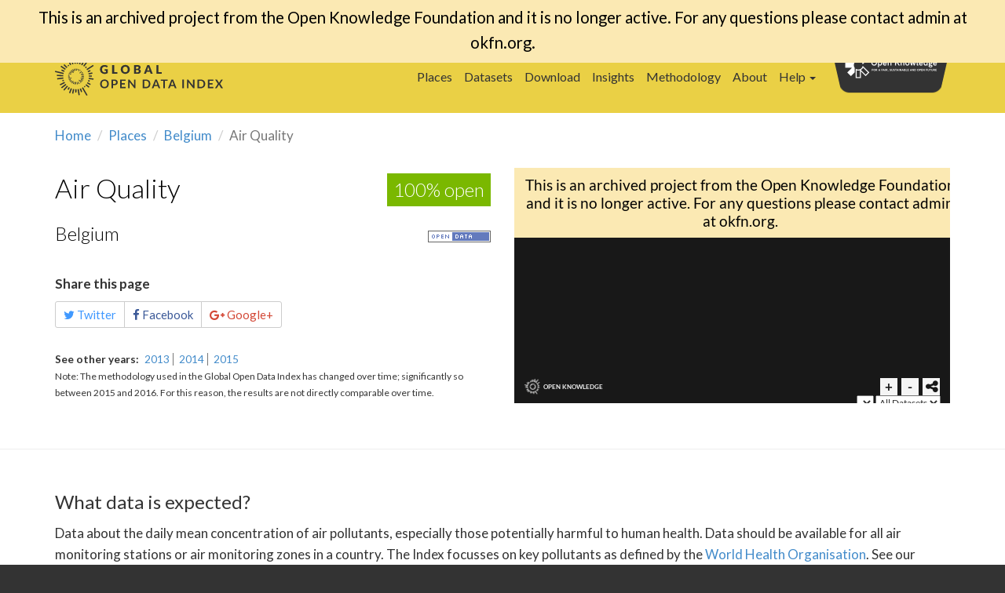

--- FILE ---
content_type: text/html
request_url: http://index.okfn.org/place/be/emissions.html
body_size: 29829
content:
<!DOCTYPE html>
<html lang="" dir="">
<head>
<meta charset="utf-8">
<meta http-equiv="X-UA-Compatible" content="IE=edge">
<meta name="viewport" content="width=device-width, initial-scale=1">
<meta name="description" content="">
<meta name="author" content="Open Knowledge">
<title>Entry for Belgium / Air Quality - Global Open Data Index</title>
<!--[if lt IE 9]>
    <script src="/bower_components/html5shiv/dist/html5shiv.min.js"></script>
    <![endif]-->
<link href='https://fonts.googleapis.com/css?family=Lato:400,400italic,700,300' rel='stylesheet' type='text/css'>
<link rel="stylesheet" href="https://a.okfn.org/html/oki/panel/assets/css/frontend.css" />
<link rel="stylesheet" href="../../css/styles.css@v=1527080950957.css">
<style type="text/css">
      
    </style>

<script type="text/javascript">
</script>

<script type="text/javascript">
  var okiConsent = {
    
  };
</script>

</head>
<body class="godi "><div style="text-align:center;font-size: 120%; background: #fbe9b3; padding: 10px; color: black; z-index: 100; position: absolute; width: 100%;">This is an archived project from the Open Knowledge Foundation and it is no longer active. For any questions please contact admin at okfn.org.</div>
<div id="ok-panel" class="closed"><div class="container"><iframe src="https://a.okfn.org/html/oki/panel/panel.html" scrolling="no"></iframe></div></div>
<header id="header" style="margin-top:50px">
<div class="container">
<div id="ok-panel-wrapper" data-breakpoint="768px"><a class="black ok-ribbon" href="https://okfn.org/"><img src="https://a.okfn.org/html/oki/panel/assets/images/oki-ribbon.png" alt="Open Knowledge"></a></div>
<a href="../../index.html" class="logo">
<svg xmlns="https://www.w3.org/2000/svg" viewBox="0 0 196.06 45.71"><title>Global Open Data Index</title><rect x="31.1" y="5.81" width="12.13" height="1.47" transform="translate(9.68 32.4) rotate(-53.24)" /><rect x="29.64" y="6.65" width="5.84" height="1.47" transform="translate(11.43 33.24) rotate(-63.53)" /><rect x="25.45" y="3.88" width="9.19" height="1.47" transform="translate(17.23 32.18) rotate(-73.79)" /><rect x="23.52" y="4.88" width="5.84" height="1.47" transform="translate(18.14 31.33) rotate(-84.09)" /><rect x="22.48" y="1.94" width="1.47" height="6.55" transform="matrix(1, -0.08, 0.08, 1, -0.33, 1.79)" /><rect x="19.52" y="4.51" width="1.47" height="4.48" transform="matrix(0.97, -0.25, 0.25, 0.97, -1.05, 5.35)" /><rect x="16.94" y="6.96" width="1.47" height="3" transform="translate(-1.92 8.24) rotate(-24.95)" /><rect x="14.92" y="10.09" width="1.47" height="1.18" transform="translate(-3.3 10.99) rotate(-35.24)" /><rect x="11.5" y="8.8" width="1.47" height="4.82" transform="translate(-4.34 12.08) rotate(-45.52)" /><polygon points="12.66 14.36 7.35 10.71 6.52 11.93 11.84 15.57 12.66 14.36" /><rect x="8.55" y="14.73" width="1.47" height="3.66" transform="translate(-9.62 18.33) rotate(-66.08)" /><rect x="4.4" y="13.53" width="1.47" height="10.21" transform="translate(-14.19 19.23) rotate(-76.38)" /><rect x="5.26" y="18.56" width="1.47" height="7.41" transform="translate(-16.58 26.96) rotate(-86.66)" /><rect x="2.58" y="24.86" width="7.22" height="1.47" transform="translate(-3.05 0.94) rotate(-6.95)" /><rect x="8.7" y="27.29" width="1.68" height="1.47" transform="translate(-7.88 4.09) rotate(-17.24)" /><rect x="5.62" y="30.92" width="6.08" height="1.47" transform="translate(-13.65 7.59) rotate(-27.53)" /><rect x="6.93" y="33.78" width="6.55" height="1.47" transform="translate(-19.01 13.51) rotate(-37.81)" /><rect x="9.29" y="36.11" width="6.39" height="1.47" transform="translate(-23.27 21.53) rotate(-48.09)" /><rect x="14.52" y="36.59" width="2.95" height="1.47" transform="translate(-24.17 31.38) rotate(-58.39)" /><rect x="15.24" y="39.2" width="5.74" height="1.47" transform="translate(-25.67 42.28) rotate(-68.66)" /><rect x="18.59" y="39.86" width="5.27" height="1.47" transform="translate(-22.68 53.66) rotate(-78.97)" /><rect x="22.53" y="39.38" width="3.67" height="1.47" transform="translate(-16.07 63.95) rotate(-89.25)" /><rect x="26.91" y="38.03" width="1.47" height="7.09" transform="translate(-6.5 5.15) rotate(-9.52)" /><rect x="29.64" y="37.28" width="1.46" height="4.28" transform="translate(-11.56 12.63) rotate(-19.81)" /><polygon points="31.44 36.65 36.76 45.71 38.02 44.98 32.71 35.91 31.44 36.65" /><polygon points="35.6 35.06 34.79 34.23 33.73 35.24 34.54 36.07 35.6 35.06" /><rect x="37.23" y="31.96" width="1.47" height="4.72" transform="translate(-12.65 41.93) rotate(-50.67)" /><rect x="38.77" y="29.52" width="1.47" height="4.27" transform="translate(-7.34 50.82) rotate(-60.95)" /><rect x="38.9" y="27.52" width="1.47" height="1.9" transform="translate(-0.07 56.85) rotate(-71.25)" /><rect x="41.45" y="23.13" width="1.47" height="5.71" transform="translate(10.26 63.88) rotate(-81.53)" /><rect x="39.51" y="22.11" width="3.63" height="1.47" transform="translate(-0.7 1.32) rotate(-1.81)" /><rect x="39.14" y="19.03" width="4.58" height="1.47" transform="translate(-3.22 9.13) rotate(-12.1)" /><rect x="38.28" y="16.35" width="3.13" height="1.47" transform="translate(-3.5 16.46) rotate(-22.39)" /><rect x="36.45" y="12.12" width="9.09" height="1.47" transform="translate(-0.45 24.17) rotate(-32.68)" /><rect x="35.31" y="11.92" width="1.58" height="1.47" transform="translate(1.05 27.99) rotate(-42.95)" /><polygon points="30.39 16.24 29.82 15.77 29.44 16.23 30 16.7 30.11 16.56 30.39 16.24" /><rect x="27.09" y="15.77" width="2.23" height="0.73" transform="translate(1.18 34.17) rotate(-63.49)" /><rect x="26.34" y="14.79" width="1.29" height="0.73" transform="translate(4.9 36.84) rotate(-73.8)" /><rect x="24.33" y="14.96" width="2.22" height="0.73" transform="translate(7.57 39.05) rotate(-84.09)" /><rect x="23.61" y="14.2" width="0.73" height="2.05" transform="translate(-1.09 1.88) rotate(-4.39)" /><rect x="22.23" y="14.43" width="0.73" height="2.59" transform="translate(-3.25 6.23) rotate(-14.67)" /><rect x="20.99" y="14.89" width="0.73" height="3.02" transform="translate(-4.93 10.55) rotate(-24.98)" /><polygon points="19 16.07 21.23 19.26 21.83 18.84 19.59 15.65 19 16.07" /><rect x="18.57" y="16.55" width="0.73" height="2.52" transform="translate(-7.04 18.84) rotate(-45.51)" /><rect x="17.56" y="17.71" width="0.73" height="2.24" transform="translate(-7.73 23.07) rotate(-55.8)" /><rect x="17.15" y="18.78" width="0.73" height="2.89" transform="translate(-8.07 28.04) rotate(-66.09)" /><rect x="15.8" y="20.8" width="0.73" height="1.04" transform="translate(-8.36 32.01) rotate(-76.38)" /><rect x="15.97" y="21.97" width="0.73" height="1.83" transform="translate(-7.46 37.86) rotate(-86.68)" /><rect x="15.46" y="24" width="1.89" height="0.73" transform="translate(-2.83 2.16) rotate(-6.95)" /><polygon points="19.48 25.35 19.26 24.65 15.71 25.74 15.92 26.44 19.48 25.35" /><rect x="16.32" y="26.74" width="2.2" height="0.73" transform="translate(-10.57 11.13) rotate(-27.56)" /><rect x="17.11" y="28" width="2.08" height="0.73" transform="translate(-13.58 17.09) rotate(-37.81)" /><rect x="18.1" y="29.04" width="2.15" height="0.73" transform="translate(-15.52 24.04) rotate(-48.11)" /><rect x="19.06" y="29.55" width="3.01" height="0.73" transform="translate(-15.69 31.75) rotate(-58.39)" /><rect x="20.53" y="30.51" width="2.27" height="0.73" transform="translate(-14.98 39.82) rotate(-68.67)" /><rect x="21.83" y="30.81" width="2.47" height="0.73" transform="translate(-11.95 47.85) rotate(-78.95)" /><rect x="23.05" y="30.75" width="2.89" height="0.73" transform="translate(-6.95 55.2) rotate(-89.25)" /><rect x="25.59" y="30.56" width="0.73" height="1.89" transform="translate(-4.86 4.73) rotate(-9.53)" /><rect x="26.87" y="29.32" width="0.73" height="2.78" transform="translate(-8.81 11.07) rotate(-19.84)" /><rect x="28.67" y="30.68" width="0.73" height="0.69" transform="matrix(0.87, -0.5, 0.5, 0.87, -11.63, 18.69)" /><polygon points="30.83 30.14 28.21 27.07 27.66 27.55 30.27 30.61 30.83 30.14" /><rect x="30.37" y="27.14" width="0.73" height="2.52" transform="translate(-10.71 34.17) rotate(-50.67)" /><rect x="31.11" y="25.86" width="0.73" height="2.66" transform="translate(-7.58 41.5) rotate(-60.95)" /><polygon points="33.42 25.98 30.15 24.86 29.91 25.55 33.19 26.68 33.42 25.98" /><rect x="32.22" y="23.44" width="0.73" height="2.24" transform="matrix(0.15, -0.99, 0.99, 0.15, 3.49, 53.17)" /><rect x="30.94" y="22.76" width="2.85" height="0.73" transform="translate(-0.71 1.03) rotate(-1.79)" /><rect x="31.02" y="21.35" width="2.6" height="0.73" transform="translate(-3.84 7.27) rotate(-12.11)" /><rect x="30.25" y="20.07" width="2.97" height="0.73" transform="translate(-5.39 13.61) rotate(-22.36)" /><rect x="31.15" y="18.39" width="1.29" height="0.73" transform="translate(-5.1 20.11) rotate(-32.63)" /><polygon points="29.03 19.74 31.58 17.37 31.08 16.84 28.53 19.21 29.03 19.74" /><path d="M54.05,18.84a5.27,5.27,0,0,0,1.77,1.09,6.36,6.36,0,0,0,2.29.4A6.57,6.57,0,0,0,60,20.06a5.37,5.37,0,0,0,1.67-.83V14.93H58v1.3a0.4,0.4,0,0,0,.13.3,0.49,0.49,0,0,0,.35.12h1v1.55a4.32,4.32,0,0,1-.68.22,3.28,3.28,0,0,1-.77.08,3.38,3.38,0,0,1-1.26-.23,2.7,2.7,0,0,1-1-.66,3,3,0,0,1-.63-1.06,4.29,4.29,0,0,1-.22-1.44,4.14,4.14,0,0,1,.2-1.33,3,3,0,0,1,.58-1,2.56,2.56,0,0,1,.91-0.66,2.94,2.94,0,0,1,1.2-.23,5.45,5.45,0,0,1,.64,0A3.34,3.34,0,0,1,59,12a3.23,3.23,0,0,1,.51.2l0.53,0.29a0.73,0.73,0,0,0,.55.13,0.66,0.66,0,0,0,.42-0.3l0.69-1a4.66,4.66,0,0,0-.7-0.55,4.77,4.77,0,0,0-.86-0.43,5.85,5.85,0,0,0-1-.29,6.51,6.51,0,0,0-1.2-.1,6.15,6.15,0,0,0-2.23.39A4.91,4.91,0,0,0,54,11.36,4.73,4.73,0,0,0,52.9,13a5.65,5.65,0,0,0-.38,2.1,5.34,5.34,0,0,0,.4,2.08A4.79,4.79,0,0,0,54.05,18.84Z" /><polygon points="72.87 18.32 69.09 18.32 69.09 10.01 66.72 10.01 66.72 20.21 72.87 20.21 72.87 18.32" /><path d="M87,17.17a5.72,5.72,0,0,0,0-4.11,4.93,4.93,0,0,0-1.07-1.65,5,5,0,0,0-1.67-1.1A5.64,5.64,0,0,0,82,9.9a5.7,5.7,0,0,0-2.17.4,5,5,0,0,0-1.68,1.1A4.9,4.9,0,0,0,77.12,13a5.74,5.74,0,0,0,0,4.12,4.87,4.87,0,0,0,2.75,2.76,6.09,6.09,0,0,0,4.34,0A4.87,4.87,0,0,0,87,17.17Zm-2.24-.69a2.87,2.87,0,0,1-.56,1,2.4,2.4,0,0,1-.9.64,3.14,3.14,0,0,1-1.21.22,3.19,3.19,0,0,1-1.22-.22,2.39,2.39,0,0,1-.9-0.64,2.87,2.87,0,0,1-.56-1,4.84,4.84,0,0,1,0-2.73,2.88,2.88,0,0,1,.56-1,2.43,2.43,0,0,1,.9-0.64A3.14,3.14,0,0,1,82,11.85a3.09,3.09,0,0,1,1.21.22,2.43,2.43,0,0,1,.9.64,2.88,2.88,0,0,1,.56,1A4.84,4.84,0,0,1,84.71,16.48Z" /><path d="M98.15,14.93a3.52,3.52,0,0,0,.79-0.4A2.29,2.29,0,0,0,99.48,14a1.94,1.94,0,0,0,.31-0.6,2.24,2.24,0,0,0,.1-0.66,2.94,2.94,0,0,0-.21-1.14A2.1,2.1,0,0,0,99,10.76a3.43,3.43,0,0,0-1.21-.55A7.13,7.13,0,0,0,96,10H92.22v10.2H96.3A5.22,5.22,0,0,0,97.93,20a3.5,3.5,0,0,0,1.2-.65,2.77,2.77,0,0,0,.74-1,2.92,2.92,0,0,0,.25-1.21,2.06,2.06,0,0,0-.48-1.41A2.81,2.81,0,0,0,98.15,14.93Zm-3.56-3.15H96a3.3,3.3,0,0,1,.69.06,1.18,1.18,0,0,1,.48.21,0.86,0.86,0,0,1,.28.39,1.74,1.74,0,0,1,.09.61,1.44,1.44,0,0,1-.12.62,0.9,0.9,0,0,1-.34.38,1.47,1.47,0,0,1-.54.2,4.08,4.08,0,0,1-.71.06H94.59V11.78Zm3.13,5.79a1,1,0,0,1-.23.43,1.21,1.21,0,0,1-.47.31,2.1,2.1,0,0,1-.77.12H94.59V15.88h1.65A2.77,2.77,0,0,1,97,16a1.24,1.24,0,0,1,.47.24,0.84,0.84,0,0,1,.25.38,1.62,1.62,0,0,1,.07.5A1.88,1.88,0,0,1,97.72,17.57Z" /><path d="M110.12,10H107.7l-3.95,10.2h1.85a0.77,0.77,0,0,0,.49-0.16,0.85,0.85,0,0,0,.28-0.35l0.6-1.78h3.88l0.6,1.78a0.91,0.91,0,0,0,.29.37,0.8,0.8,0,0,0,.5.14h1.83Zm-2.6,6.3,0.94-2.78c0.07-.18.14-0.39,0.22-0.63s0.15-.51.23-0.79q0.12,0.42.24,0.78t0.22,0.63l0.94,2.79h-2.79Z" /><polygon points="124.52 18.32 120.74 18.32 120.74 10.01 118.38 10.01 118.38 20.21 124.52 20.21 124.52 18.32" /><path d="M62.26,29.29a4.84,4.84,0,0,0-.77-1,4.63,4.63,0,0,0-1-.79,5.06,5.06,0,0,0-1.25-.5,5.72,5.72,0,0,0-1.45-.18,5.46,5.46,0,0,0-2.09.39,4.77,4.77,0,0,0-1.62,1.08,4.85,4.85,0,0,0-1,1.64A5.91,5.91,0,0,0,53,34a4.86,4.86,0,0,0,1,1.64,4.76,4.76,0,0,0,1.62,1.08,5.85,5.85,0,0,0,4.19,0,4.72,4.72,0,0,0,1.62-1.08,4.85,4.85,0,0,0,1-1.64,5.66,5.66,0,0,0,.37-2.06,5.94,5.94,0,0,0-.16-1.41A5.1,5.1,0,0,0,62.26,29.29Zm-1.51,4.15a3.16,3.16,0,0,1-.64,1.12,2.74,2.74,0,0,1-1,.7,3.75,3.75,0,0,1-2.67,0,2.78,2.78,0,0,1-1-.7,3.13,3.13,0,0,1-.64-1.12,5.11,5.11,0,0,1,0-3,3.17,3.17,0,0,1,.64-1.12,2.76,2.76,0,0,1,1-.71,3.75,3.75,0,0,1,2.67,0,2.73,2.73,0,0,1,1,.71,3.2,3.2,0,0,1,.64,1.12A5.1,5.1,0,0,1,60.75,33.44Z" /><path d="M72.23,27.79A3.4,3.4,0,0,0,71,27.13a5.79,5.79,0,0,0-1.76-.24H66V37h1.88V33.45h1.41A5.5,5.5,0,0,0,71,33.2a3.42,3.42,0,0,0,1.23-.69,2.8,2.8,0,0,0,.73-1.05,3.59,3.59,0,0,0,.25-1.35,3.52,3.52,0,0,0-.23-1.3A2.64,2.64,0,0,0,72.23,27.79Zm-1.06,3.1a1.51,1.51,0,0,1-.38.59,1.72,1.72,0,0,1-.64.37,2.85,2.85,0,0,1-.9.13H67.84V28.34h1.41a3,3,0,0,1,.91.12,1.67,1.67,0,0,1,.64.35,1.45,1.45,0,0,1,.38.56,2,2,0,0,1,.13.74A2.25,2.25,0,0,1,71.18,30.89Z" /><polygon points="76.03 37.01 82.41 37.01 82.41 35.51 77.92 35.51 77.92 32.64 81.46 32.64 81.46 31.19 77.92 31.19 77.92 28.39 82.41 28.39 82.41 26.89 76.03 26.89 76.03 37.01" /><path d="M92.35,33c0,0.14,0,.28,0,0.44s0,0.32,0,.48l-5.31-6.78L87,27l-0.13-.09-0.15,0H85.48V37h1.66V30.79c0-.12,0-0.26,0-0.4s0-.29,0-0.44l5.28,6.74a0.88,0.88,0,0,0,.29.25A0.85,0.85,0,0,0,93,37h1V26.89H92.35V33Z" /><path d="M110,28.31a4.75,4.75,0,0,0-1.62-1,5.65,5.65,0,0,0-2.1-.37h-3.86V37h3.86a5.69,5.69,0,0,0,2.1-.37,4.66,4.66,0,0,0,1.62-1,4.71,4.71,0,0,0,1-1.6,5.81,5.81,0,0,0,0-4.09A4.67,4.67,0,0,0,110,28.31Zm-0.74,5.14a3.09,3.09,0,0,1-.64,1.12,2.77,2.77,0,0,1-1,.7,3.44,3.44,0,0,1-1.33.25h-2V28.39h2a3.46,3.46,0,0,1,1.33.25,2.77,2.77,0,0,1,1,.7,3.09,3.09,0,0,1,.64,1.12A5.17,5.17,0,0,1,109.3,33.44Z" /><path d="M117,26.89L113,37h1.47a0.6,0.6,0,0,0,.4-0.13,0.67,0.67,0,0,0,.22-0.29l0.76-2.07H120l0.76,2.07a0.77,0.77,0,0,0,.23.3,0.62,0.62,0,0,0,.4.12h1.46l-4-10.12H117Zm-0.66,6.3,1.23-3.35q0.09-.23.19-0.54t0.19-.67q0.1,0.36.2,0.66c0.06,0.2.13,0.38,0.19,0.53l1.23,3.37h-3.23Z" /><polygon points="123.42 28.43 126.47 28.43 126.47 37.01 128.35 37.01 128.35 28.43 131.4 28.43 131.4 26.89 123.42 26.89 123.42 28.43" /><path d="M135.93,26.89l-4,10.12h1.47a0.6,0.6,0,0,0,.4-0.13,0.67,0.67,0,0,0,.22-0.29l0.76-2.07H139l0.76,2.07a0.76,0.76,0,0,0,.23.3,0.63,0.63,0,0,0,.4.12h1.46l-4-10.12h-1.92Zm-0.66,6.3,1.23-3.35c0.06-.15.12-0.33,0.19-0.54s0.13-.43.19-0.67q0.1,0.36.2,0.66c0.07,0.2.13,0.38,0.19,0.53l1.23,3.37h-3.23Z" /><rect x="148.6" y="26.89" width="1.89" height="10.12" /><path d="M161,33c0,0.14,0,.28,0,0.44s0,0.32,0,.48l-5.31-6.78L155.63,27l-0.13-.09-0.15,0h-1.19V37h1.66V30.79c0-.12,0-0.26,0-0.4s0-.29,0-0.44l5.28,6.74a0.88,0.88,0,0,0,.29.25,0.85,0.85,0,0,0,.37.07h1V26.89H161V33Z" /><path d="M173.91,28.31a4.75,4.75,0,0,0-1.62-1,5.65,5.65,0,0,0-2.1-.37h-3.86V37h3.86a5.69,5.69,0,0,0,2.1-.37A4.59,4.59,0,0,0,175,34a5.81,5.81,0,0,0,0-4.09A4.64,4.64,0,0,0,173.91,28.31Zm-0.74,5.14a3.11,3.11,0,0,1-.64,1.12,2.78,2.78,0,0,1-1,.7,3.44,3.44,0,0,1-1.33.25h-2V28.39h2a3.46,3.46,0,0,1,1.33.25,2.78,2.78,0,0,1,1,.7,3.11,3.11,0,0,1,.64,1.12A5.17,5.17,0,0,1,173.18,33.44Z" /><polygon points="178.39 37.01 184.77 37.01 184.77 35.51 180.28 35.51 180.28 32.64 183.82 32.64 183.82 31.19 180.28 31.19 180.28 28.39 184.77 28.39 184.77 26.89 178.39 26.89 178.39 37.01" /><path d="M192.72,31.73L196,26.89h-1.8a0.4,0.4,0,0,0-.23.06,0.59,0.59,0,0,0-.17.2l-2.11,3.32-0.1.18-0.08.17-2.3-3.71a0.53,0.53,0,0,0-.17-0.17,0.57,0.57,0,0,0-.28-0.05h-1.88l3.23,4.91L186.73,37h1.76a0.4,0.4,0,0,0,.28-0.1,1.41,1.41,0,0,0,.19-0.22l2.25-3.58a1.33,1.33,0,0,0,.13-0.29l2.35,3.88a0.79,0.79,0,0,0,.19.22,0.47,0.47,0,0,0,.31.1h1.88Z" /></svg>
</a>
<button type="button" class="navbar-toggle collapsed" data-toggle="collapse" data-target="#nav">
<span class="sr-only">Toggle navigation</span>
<span class="icon-bar"></span>
<span class="icon-bar"></span>
<span class="icon-bar"></span>
</button>
<nav class="collapse navbar-collapse" id="nav">
<ul class="menu">
<li><a href="../../place.html">Places</a></li>
<li><a href="../../dataset.html">Datasets</a></li>
<li><a href="../../download/index.html">Download</a></li>
<li><a href="../../insights/index.html">Insights</a></li>
<li><a href="../../methodology/index.html">Methodology</a></li>
<li><a href="../../about/index.html">About</a></li>
<li class="dropdown">
<a href="emissions.html#" class="dropdown-toggle" data-toggle="dropdown" role="button" aria-haspopup="true" aria-expanded="false">Help <span class="caret"></span></a>
<ul class="dropdown-menu">
<li><a href="../../interpretation/index.html">How to read results</a></li>
<li><a href="../../faq/index.html">FAQ</a></li>
</ul>
</li>
</ul>
</nav>
</div>
</header>
<div class="breadcrumb-wrapper">
<ol class="breadcrumb container">
<li><a href="../../index.html">Home</a></li>
<li><a href="../../place.html">Places</a></li>
<li><a href="../be.html">Belgium</a></li>
<li class="active">Air Quality</li>
</ol>
</div>
<section id="data-header">
<div class="container">
<div class="row">
<div class="col-md-6">
<h1>
<a href="../../dataset/emissions.html">Air Quality</a>
<span class="place-openness" data-score="100" style="background-color: rgb(122, 184, 0); color: white;">100% open</span>
</h1>
<h3>
<a href="../be.html">Belgium</a>
<div class="open-badge"><a href="https://opendefinition.org/" target="_blank"><img src="https://assets.okfn.org/images/ok_buttons/od_80x15_blue.png"></a></div>
</h3>
<div class="row navigate">
<div class="col-md-12">
<h5>Share this page</h5>
<div class="btn-group">
<a href="https://twitter.com/share?url=https://index.okfn.org/place/be/emissions/&amp;text=Check out this data from the Global Open Data Index" class="btn btn-default btn-sm twitter" target="_blank">
<i class="fa fa-twitter"></i> Twitter </a>
<a href="https://www.facebook.com/sharer/sharer.php?u=https://index.okfn.org/place/be/emissions/" class="btn btn-default btn-sm facebook" target="_blank">
<i class="fa fa-facebook"></i> Facebook </a>
<a href="https://plus.google.com/share?url=https://index.okfn.org/place/be/emissions/" class="btn btn-default btn-sm google-plus" target="_blank">
<i class="fa fa-google-plus"></i> Google+ </a>
</div>
<div class="modal fade" id="embed-instructions" tabindex="-1" role="dialog" aria-labelledby="embedLabel" aria-hidden="true">
<div class="modal-dialog">
<div class="modal-content">
<div class="modal-header">
<button type="button" class="close" data-dismiss="modal"><span aria-hidden="true">×</span><span class="sr-only">Close</span></button>
<h4 class="modal-title" id="embedLabel">Map embed code</h4>
</div>
<div class="modal-body">
<p>Use the following code to embed the map visualisation into your own website.</p>
<pre contenteditable="true">&lt;iframe width="100%" height="360px" src="https://index.okfn.org/vis/map/embed/?embed_width=100%&embed_height=360px&filter_year=2015&filter_dataset=statistics&panel_tools=false&panel_share=false&embed_title=National Statistics ; 2015&map_place=" frameBorder="0"&gt;&lt;/iframe&gt;</pre>
<p>If you are a developer, you can read more about the embed options here:
<a href="https://github.com/okfn/opendataindex/#choropleth-map" title="Embed options">
Embed options
</a>
</p>
</div>
<div class="modal-footer">
<button type="button" class="btn btn-default" data-dismiss="modal">Close</button>
</div>
</div>
</div>
</div>
<div class="history">
<h6>See other years</h6>
<ul>
<li><a href="https://index.okfn.org/year/belgium/emissions/2013/" title="2013">2013</a></li>
<li><a href="https://index.okfn.org/year/belgium/emissions/2014/" title="2014">2014</a></li>
<li><a href="https://index.okfn.org/year/belgium/emissions" title="2015">2015</a></li>
</ul>
<p><small>Note: The methodology used in the Global Open Data Index has changed over time; significantly so between 2015 and 2016. For this reason, the results are not directly comparable over time.</small></p>
</div>
</div>
</div>
</div>
<div class="col-md-6">
<div id="map-container">
<iframe width="100%" height="300" src="../../vis/map/embed/index.html@embed_width=100%25&amp;embed_height=300&amp;filter_year=2016&amp;filter_dataset=emissions&amp;panel_year=false&amp;panel_tools=false&amp;panel_share=false&amp;embed_title=Belgium&#32;%3B&#32;Air&#32;Quality&#32;%3B&#32;2016&amp;map_place=be.html" frameBorder="0"></iframe>
</div>
</div>
</div>
</div>
</section>
<hr>
<section class="dataset-about">
<div class="container">
<div class="row">
<div class="col-md-12">
<h3>What data is expected?</h3>
<p><p>Data about the daily mean concentration of air pollutants, especially those potentially harmful to human health. Data should be available for all air monitoring stations or air monitoring zones in a country. The Index focusses on key pollutants as defined by the <a href="https://www.who.int/phe/health_topics/outdoorair/outdoorair_aqg/en/">World Health Organisation</a>. See our methodology section for more information.</p>
</p>
<ul>
<li>Particulate matter (PM)</li>
<li>Sulphur oxides (SOx)</li>
<li>Nitrogen oxides (NOx)</li>
<li>Carbon monoxide (CO)</li>
<li>Ozone</li>
<li>Volatile organic compounds (VOCs)</li>
<li>Available per air monitoring station/zone</li>
</ul>
</div>
</div>
<h3>How open is the data?</h3>
<ul class="availability-single">
<li class="yes" title="Is the data openly licensed/in public domain?" data-toggle="popover" data-content="<p>This question measures if anyone is legally allowed to use, modify and redistribute data for any purpose. Only then data is considered truly &quot;open&quot; (see Open Definition). Answer ”Yes” if the data are openly licensed. The Open Definition provides a list of conformant licences. Answer also “Yes” if there is no open licence, but a statement that the dataset is in “public domain”. To count as public domain the dataset must not be protected by copyright, patents or similar restrictions. If you are not sure whether an open licence or public domain disclaimer is compliant with the Open Definition 2.1, seek feedback on the Open Data Index discussion forum.</p>
" data-placement="right">
<i class="fa fa-unlock-alt"></i>&nbsp;It's openly licenced
</li>
<li class="yes" title="In which formats are the data?" data-toggle="popover" data-content="<p>Tell us the file formats of the data. We automatically compare them against a list of file formats that are considered machine-readable and open. A file format is called machine-readable if your computer can process, access, and modify single elements in a data file. The Index considers formats to be “open” if they can be fully processed with at least one free and open-source software tool. The source code of these format does not have to be open. Potentially these formats allow more people to use the data, because people do not need to buy specific software to open it.</p>
" data-placement="right">
<i class="fa fa-keyboard-o"></i>&nbsp;It's in an open and machine-readable format
</li>
<li class="yes" title="Is the dataset downloadable at once?" data-toggle="popover" data-content="<p>Answer “Yes”, if you can download all data at once from the URL at which you found them. In case that downloadable data files are very large, their downloads may also be organised by month or year or broken down into sub­files. Answer “No” if if you have to do many manual steps to download the data, or if you can only retrieve very few parts of a large dataset at a time (for instance through a search interface).</p>
" data-placement="right">
<i class="fa fa-copy"></i>&nbsp;It's downloadable at once
</li>
<li class="yes" title="Data should be updated every day: Is the data up-to-date?" data-toggle="popover" data-content="<p>Please base your answer on the date at which you answer this question. Answer “No” if you cannot determine a date, or if the data are outdated.</p>
" data-placement="right">
<i class="fa fa-clock-o"></i>&nbsp;It's up-to-date
</li>
<li class="yes" title="Are the data available online without the need to register or request access to the data?" data-toggle="popover" data-content="<p>Answer “Yes”, if the data are made available by the government on a public website. Answer “No” if the data are <em>NOT</em> available online or are available online only after registering, requesting the data from a civil servant via email, completing a contact form or another similar administrative process.</p>
" data-placement="right">
<i class="fa fa-eye"></i>&nbsp;It's publicly available
</li>
<li class="yes" title="Is the data available free of charge?" data-toggle="popover" data-content="" data-placement="right">
<i class="fa fa-dollar"></i>&nbsp;It's available free of charge
</li>
</ul>
</div>
</section>
<section>
<div class="container">
<div class="panel-group" id="accordion" role="tablist" aria-multiselectable="true">
<div class="panel panel-default">
<div class="panel-heading" role="tab" id="commentsHeading">
<h4 class="panel-title">
<a class="collapsed" role="button" data-toggle="collapse" data-parent="#accordion" href="emissions.html#commentsCollapse" aria-expanded="false" aria-controls="commentsCollapse">
Reviewer comments
</a>
</h4>
</div>
<div id="commentsCollapse" class="panel-collapse collapse" role="tabpanel" aria-labelledby="commentsHeading">
<div class="panel-body">
<p>Accepted without corrections. </p>
</div>
</div>
</div>
<div class="panel panel-default">
<div class="panel-heading" role="tab" id="metaHeading">
<h4 class="panel-title">
<a class="collapsed" role="button" data-toggle="collapse" data-parent="#accordion" href="emissions.html#metaCollapse" aria-expanded="false" aria-controls="metaCollapse">
Meta data
</a>
</h4>
</div>
<div id="metaCollapse" class="panel-collapse collapse" role="tabpanel" aria-labelledby="metaHeading">
<div class="panel-body">
<table class="table table-striped yntable">
<tbody>
<tr><td>Data location</td><td>&nbsp;&nbsp;&nbsp;<a href="https://geo.irceline.be/sos/api/v1/" rel="nofollow">https://geo.irceline.be/sos/api/v1/</a> - REST-api<br>&nbsp;&nbsp;&nbsp;<a href="https://geo.irceline.be/sos/static/doc/api-doc/" rel="nofollow">https://geo.irceline.be/sos/static/doc/api-doc/</a> - documentation REST-api<br>&nbsp;&nbsp;&nbsp;<a href="https://geo.irceline.be/wms" rel="nofollow">https://geo.irceline.be/wms</a> - viweing service (WMS)<br>&nbsp;&nbsp;&nbsp;<a href="https://geo.irceline.be/wfs" rel="nofollow">https://geo.irceline.be/wfs</a> - downloading service (WFS)<br>&nbsp;&nbsp;&nbsp;<a href="https://github.com/irceline/open_data/" rel="nofollow">https://github.com/irceline/open_data/</a> - documentation open data services<br>&nbsp;&nbsp;&nbsp;<a href="https://www.irceline.be" rel="nofollow">https://www.irceline.be</a> - Website with diverent data viewers<br>&nbsp;&nbsp;&nbsp;<a href="https://geo.irceline.be/csw" rel="nofollow">https://geo.irceline.be/csw</a> - Cataloague service (CSW)</td></tr>
<tr><td>Data licence</td><td>&nbsp;&nbsp;&nbsp;<a href="https://creativecommons.org/licenses/by/4.0/" rel="nofollow">https://creativecommons.org/licenses/by/4.0/</a></td></tr>
<tr><td>Data format</td><td>&nbsp;&nbsp;&nbsp;CSV, GML, GeoJSON, HTML, JSON, KML, SHP, WFS</td></tr>
<tr><td>Reviewer</td><td>&nbsp;&nbsp;&nbsp;Ricardo Alanís</td></tr>
<tr><td>Submitters</td><td>&nbsp;&nbsp;&nbsp;anonymous</td></tr>
<tr><td>Last modified</td><td>&nbsp;&nbsp;&nbsp;Wed Nov 23 2016 21:18:58 GMT+0000 (UTC)</td></tr>
</tbody>
</table>
</div>
</div>
</div>
</div>
</div>
</section>
<section id="place-contributors">
<div class="container">
<h2>Contributors</h2>
<div class="row">
<div class="col-md-6">
<h4>Reviewers</h4>
<ul>
<li>Ricardo Alanís</li>
</ul>
</div>
<div class="col-md-6">
<h4>Submitters</h4>
<ul>
<li>anonymous</li>
</ul>
</div>
</div>
</div>
</section>
<div class="container">
<div class="panel panel-default">
<div class="panel-body">
<a href="https://discuss.okfn.org/new-topic?title=Entry%20for%20emissions%20%2F%20be&body=This%20is%20a%20discussion%20about%20the%20submission%20for%20%5Bemissions%20%2F%20be%5D(https%3A%2F%2Findex.okfn.org%2Fplace%2Fbe%2Femissions%2F).&category=open%20data%20index%2Fglobal%20open%20data%20index%202016" rel="external">
<i class="fa fa-comments" aria-hidden="true"></i>
<strong>Discuss findings.</strong>
</a>
Head over to the <a href="https://discuss.okfn.org/new-topic?title=Entry%20for%20emissions%20%2F%20be&body=This%20is%20a%20discussion%20about%20the%20submission%20for%20%5Bemissions%20%2F%20be%5D(https%3A%2F%2Findex.okfn.org%2Fplace%2Fbe%2Femissions%2F).&category=open%20data%20index%2Fglobal%20open%20data%20index%202016" rel="external">forum</a> to discuss the findings from this entry.
</div>
</div>
</div>
<div id="popover" class="popover fade bottom in" role="tooltip"><div class="arrow"></div><h3 class="popover-title"></h3><div class="popover-content"></div></div>
<footer class="site-footer">
<div class="container">
<div class="footer-primary">
<ul class="footer-links pull-right">
<li><a href="https://okfn.org/privacy-policy/">Privacy policy</a></li>
<li><a href="https://okfn.org/ip-policy/">IP policy</a></li>
<li><a href="https://okfn.org/cookie-policy/">Cookie policy</a></li>
<li><a href="https://okfn.org/terms-of-use/">Terms of use</a></li>
<li><a href="https://okfn.org/opendata/" title="More about Open Data">What is Open Data</a></li>
<li><a href="https://meta.census.okfn.org/">Run Your Own Local Open Data Census</a></li>
</ul>
</div>
<div class="footer-secondary">
<p>
<a class="footer-logo" href="https://okfn.org/"><img src="https://a.okfn.org/img/oki/landscape-white-468x122.png" alt="Open Knowledge International"></a>
<a href="https://od4d.net/" class="footer-logo"><img src="../../images/Logo_Monochrome-transparent-for-dark-backgrounds.png" alt="Supported by Open Data for Development"></a>
</p>
<p>
<a href="https://opendatacommons.org/licenses/pddl/1.0">Data License (Public Domain)</a>. <a href="https://github.com/okfn/opendatasurvey/">Source code</a>.
</p>
</div>
</div>
</footer>
<script type="text/javascript">
    var siteUrl = "/";
  </script>
<script data-main="/scripts/site" src="../../bower_components/requirejs/require.js"></script>
</body>
</html>


--- FILE ---
content_type: text/html
request_url: http://index.okfn.org/vis/map/embed/index.html@embed_width=100%25&embed_height=300&filter_year=2016&filter_dataset=emissions&panel_year=false&panel_tools=false&panel_share=false&embed_title=Belgium%20%3B%20Air%20Quality%20%3B%202016&map_place=be.html
body_size: 6508
content:
<!DOCTYPE html>
<html lang="en">
<head>
<base target="_parent" />
<!--[if lt IE 9]>
    <script src="/bower_components/html5shiv/dist/html5shiv.min.js"></script>
    <![endif]-->
<link rel="stylesheet" type="text/css" href="../../../css/map.css" />
<script>
      var siteUrl = "https://index.okfn.org",
          currentYear = 2016,
          previousYear = 2015,
          years = [2016],
          sitename = "Global Open Data Index",
          sponsor = "Open Knowledge";
    </script>
</head>
<body><div style="text-align:center;font-size: 120%; background: #fbe9b3; padding: 10px; color: black; z-index: 100; position: absolute; width: 100%;">This is an archived project from the Open Knowledge Foundation and it is no longer active. For any questions please contact admin at okfn.org.</div>
<div class="odi-vis odi-vis-choropleth">
<div class="odi-vis-view">
<div class="odi-vis-display">
<div id="map"></div>
<div class="odi-vis-title"></div>
</div>
<div class="odi-vis-meta">
<div class="odi-vis-meta-left">
<div class="odi-vis-icon">
<a target="_parent" href="https://okfn.org/" title="Go to the %(sitename)s website">
<img src="../../../css/images/logo.png" />
</a>
</div>
<a class="odi-vis-name" target="_parent" href="https://okfn.org/" title="Go to the %(sitename)s website">Open Knowledge</a>
</div>
<div class="odi-vis-meta-right">
<div class="odi-vis-nav">
<a class="odi-vis-nav-zoom-in" href="index.html@embed_width=100%25&amp;embed_height=300&amp;filter_year=2016&amp;filter_dataset=emissions&amp;panel_year=false&amp;panel_tools=false&amp;panel_share=false&amp;embed_title=Belgium&#32;%3B&#32;Air&#32;Quality&#32;%3B&#32;2016&amp;map_place=be.html#" title="Zoom in">+</a>
<a class="odi-vis-nav-zoom-out" href="index.html@embed_width=100%25&amp;embed_height=300&amp;filter_year=2016&amp;filter_dataset=emissions&amp;panel_year=false&amp;panel_tools=false&amp;panel_share=false&amp;embed_title=Belgium&#32;%3B&#32;Air&#32;Quality&#32;%3B&#32;2016&amp;map_place=be.html#" title="Zoom out">-</a>
<a class="odi-vis-nav-zoom-min fa fa-share-alt" href="index.html@embed_width=100%25&amp;embed_height=300&amp;filter_year=2016&amp;filter_dataset=emissions&amp;panel_year=false&amp;panel_tools=false&amp;panel_share=false&amp;embed_title=Belgium&#32;%3B&#32;Air&#32;Quality&#32;%3B&#32;2016&amp;map_place=be.html#" title="Zoom min"></a>
</div>
<div class="odi-vis-tools">
<i class="icon icon-filter" title="Filter the vis data"></i>
<select class="odi-filter-year"></select>
<select class="odi-filter-dataset">
<option value="all">All Datasets</option>
</select>
</div>
<div class="odi-vis-legend odi-vis-show-legend-full" title="How to read this visualisation">
<ul>
<li data-score="0">&nbsp;</li>
<li data-score="30">&nbsp;</li>
</ul>
<ul>
<li data-score="60">&nbsp;</li>
<li data-score="100">&nbsp;</li>
</ul>
</div>
</div>
<div class="odi-vis-legend-full">
<div class="odi-vis-info-title">How to read the map<span class="odi-vis-legend-full-close"><i class="fa fa-close"></i></span></div>
<div class="odi-vis-info-text">
<span>
Place colouring represents the open data score for the currently selected dataset(s), from <i data-score="0">0</i> to <i data-score="100">100</i>.
</span>
</div>
</div>
</div>
</div>
<div class="odi-vis-info"></div>
<div class="odi-vis-place"></div>
</div>

<script type="text/template" class="info-box">
    <div class="odi-vis-info-title">
        About and credits
        <span class="odi-vis-info-close"><i class="fa fa-close"></i></span>
    </div>
    <div class="odi-vis-info-text">
        <p>
            The Open Data Index is an initiative lead by Open Knowledge in conjunction with the global open data community.
        </p>
    </div>
    <div class="odi-vis-info-section">
        <div class="odi-vis-info-subtitle">Share</div>
        <p>
            Share this visualisation with others on your preferred social network.
        </p>
        <div class="odi-vis-share"
             title="Share this visualisation with others">
            <a target="_blank" href="https://twitter.com/share?url=https://index.okfn.org&text=" title="Share this visualisation on Twitter"><i class="fa fa-twitter-square"></i></a>&nbsp;<a target="_blank" href="https://www.facebook.com/sharer/sharer.php?u=https://index.okfn.org" title="Share this visualisation on Facebook"><i class="fa fa-facebook-square"></i></a>&nbsp;<a target="_blank" href="https://plus.google.com/share?url=https://index.okfn.org" title="Share this visualisation on Google+"><i class="fa fa-google-plus-square"></i></a>&nbsp;
        </div>
    </div>
    <div class="odi-vis-info-section">
        <div class="odi-vis-info-subtitle">Embed</div>
        <p>
            Use the following code to embed this visualisation into your own website.
        </p>
        <div>
            <xmp contenteditable="true"><iframe width="100%" height="600px" src="https://index.okfn.org/<%= state_params %>" frameBorder="0"></iframe></xmp>
        </div>
    </div>
</script>
<script type="text/template" class="place-box">
    <div class="odi-vis-place-title"><%= title %><span class="odi-vis-place-close"><i class="fa fa-close"></i></span></div>
    <div class="odi-vis-place-text">
        <p>
            <%= name %> is ranked at <strong>#<%= rank %></strong> in the <%= year %> Index with a score of <strong><%= score %>&#37;</strong><% if (previous_score) { %>, (<%= previous_score %>&#37; the previous year)<% } %>.
        </p>
        <a class="odi-vis-place-action" href="https://index.okfn.org/place/<%= slug %>/" title="More information about <%= name %> in the <%= year %> ">Find out more</a>
    </div>
</script>
<script type="text/template" class="place-tooltip">
    <span><%= title %>: <% if (rank) { %><span>#<%= rank %></span><% } %> </span><span><%= score %>%</span>
</script>
<script type="text/template" class="year-options">
    <option value="<%= year %>" <%= selected %>><%= year %></option>
</script>
<script type="text/template" class="dataset-options">
    <option value="<%= dataset_id %>" <%= selected %>><%= dataset %></option>
</script>
<script type="text/template" class="title-box">
    <div class="title-box-text"><span class="title-box-text-name"><%= sitename %></span><br /><%= title %></div>
</script>
<script data-main="https://index.okfn.org/scripts/map" src="../../../bower_components/requirejs/require.js"></script>

<script type="text/javascript">
</script>

<script type="text/javascript">
  var okiConsent = {
    
  };
</script>

</body>
</html>
